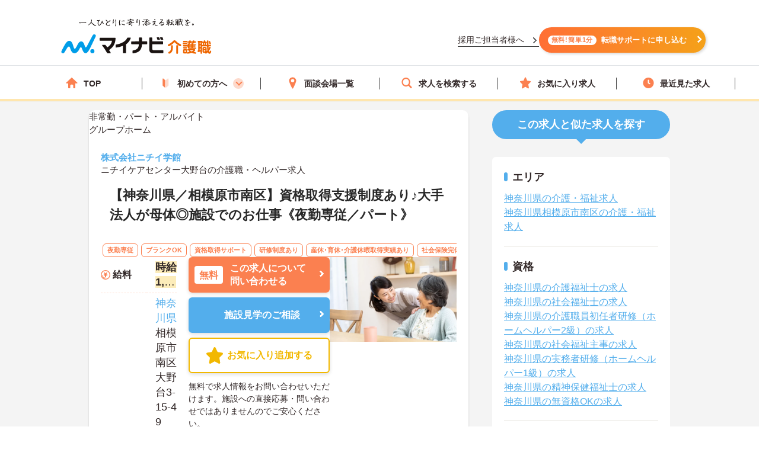

--- FILE ---
content_type: text/css
request_url: https://kaigoshoku.mynavi.jp/assets/css/shame-sp-detail.css
body_size: 519
content:
/* SP 求人詳細 サムネイルの許可が降りるまでの一時対応 MAG_UNEI-13093 */

.resultItem_fles {
  flex-direction: row;
}

@media screen and (max-width:768px) {
  .resultItem_fles {
    flex-direction: row-reverse;
  }
  .resultItem_img {
    width: initial;
  }
  .resultItem_img img {
    width: 130px;
  }
  .shame-flex-sp {
    display: flex;
    flex-direction: column;
  }
  .resultItem_head .is-ttl {
    font-size: 1.8rem;
  }
}

